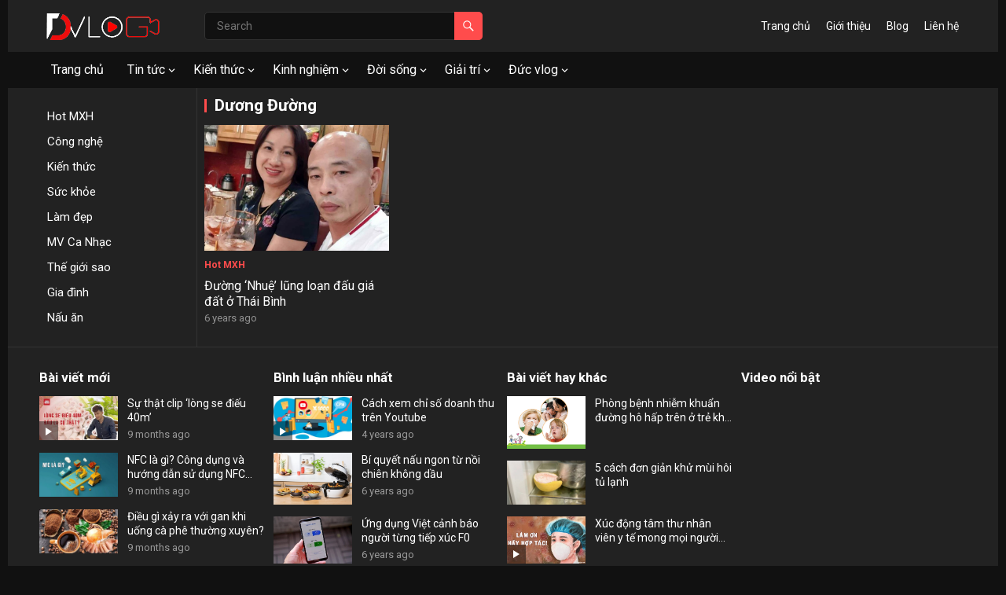

--- FILE ---
content_type: text/html; charset=UTF-8
request_url: https://ducvlog.com/tag/duong-duong/
body_size: 13844
content:
<!DOCTYPE html>
<html lang="en-US">
<head>
<meta charset="UTF-8">
<meta name="viewport" content="width=device-width, initial-scale=1">
<meta http-equiv="X-UA-Compatible" content="IE=edge">
<meta name="HandheldFriendly" content="true">
<link rel="profile" href="http://gmpg.org/xfn/11">
<link rel="preconnect" href="https://fonts.googleapis.com">
<link rel="preconnect" href="https://fonts.gstatic.com" crossorigin>
<title>Dương Đường &#8211; Đức vlog &#8211; Nơi chia sẻ kiến thức</title>
<meta name='robots' content='max-image-preview:large' />
<link rel='dns-prefetch' href='//fonts.googleapis.com' />
<link rel="alternate" type="application/rss+xml" title="Đức vlog - Nơi chia sẻ kiến thức &raquo; Feed" href="https://ducvlog.com/feed/" />
<link rel="alternate" type="application/rss+xml" title="Đức vlog - Nơi chia sẻ kiến thức &raquo; Comments Feed" href="https://ducvlog.com/comments/feed/" />
<link rel="alternate" type="application/rss+xml" title="Đức vlog - Nơi chia sẻ kiến thức &raquo; Dương Đường Tag Feed" href="https://ducvlog.com/tag/duong-duong/feed/" />
<style id='wp-img-auto-sizes-contain-inline-css' type='text/css'>
img:is([sizes=auto i],[sizes^="auto," i]){contain-intrinsic-size:3000px 1500px}
/*# sourceURL=wp-img-auto-sizes-contain-inline-css */
</style>
<style id='wp-emoji-styles-inline-css' type='text/css'>

	img.wp-smiley, img.emoji {
		display: inline !important;
		border: none !important;
		box-shadow: none !important;
		height: 1em !important;
		width: 1em !important;
		margin: 0 0.07em !important;
		vertical-align: -0.1em !important;
		background: none !important;
		padding: 0 !important;
	}
/*# sourceURL=wp-emoji-styles-inline-css */
</style>
<style id='wp-block-library-inline-css' type='text/css'>
:root{--wp-block-synced-color:#7a00df;--wp-block-synced-color--rgb:122,0,223;--wp-bound-block-color:var(--wp-block-synced-color);--wp-editor-canvas-background:#ddd;--wp-admin-theme-color:#007cba;--wp-admin-theme-color--rgb:0,124,186;--wp-admin-theme-color-darker-10:#006ba1;--wp-admin-theme-color-darker-10--rgb:0,107,160.5;--wp-admin-theme-color-darker-20:#005a87;--wp-admin-theme-color-darker-20--rgb:0,90,135;--wp-admin-border-width-focus:2px}@media (min-resolution:192dpi){:root{--wp-admin-border-width-focus:1.5px}}.wp-element-button{cursor:pointer}:root .has-very-light-gray-background-color{background-color:#eee}:root .has-very-dark-gray-background-color{background-color:#313131}:root .has-very-light-gray-color{color:#eee}:root .has-very-dark-gray-color{color:#313131}:root .has-vivid-green-cyan-to-vivid-cyan-blue-gradient-background{background:linear-gradient(135deg,#00d084,#0693e3)}:root .has-purple-crush-gradient-background{background:linear-gradient(135deg,#34e2e4,#4721fb 50%,#ab1dfe)}:root .has-hazy-dawn-gradient-background{background:linear-gradient(135deg,#faaca8,#dad0ec)}:root .has-subdued-olive-gradient-background{background:linear-gradient(135deg,#fafae1,#67a671)}:root .has-atomic-cream-gradient-background{background:linear-gradient(135deg,#fdd79a,#004a59)}:root .has-nightshade-gradient-background{background:linear-gradient(135deg,#330968,#31cdcf)}:root .has-midnight-gradient-background{background:linear-gradient(135deg,#020381,#2874fc)}:root{--wp--preset--font-size--normal:16px;--wp--preset--font-size--huge:42px}.has-regular-font-size{font-size:1em}.has-larger-font-size{font-size:2.625em}.has-normal-font-size{font-size:var(--wp--preset--font-size--normal)}.has-huge-font-size{font-size:var(--wp--preset--font-size--huge)}.has-text-align-center{text-align:center}.has-text-align-left{text-align:left}.has-text-align-right{text-align:right}.has-fit-text{white-space:nowrap!important}#end-resizable-editor-section{display:none}.aligncenter{clear:both}.items-justified-left{justify-content:flex-start}.items-justified-center{justify-content:center}.items-justified-right{justify-content:flex-end}.items-justified-space-between{justify-content:space-between}.screen-reader-text{border:0;clip-path:inset(50%);height:1px;margin:-1px;overflow:hidden;padding:0;position:absolute;width:1px;word-wrap:normal!important}.screen-reader-text:focus{background-color:#ddd;clip-path:none;color:#444;display:block;font-size:1em;height:auto;left:5px;line-height:normal;padding:15px 23px 14px;text-decoration:none;top:5px;width:auto;z-index:100000}html :where(.has-border-color){border-style:solid}html :where([style*=border-top-color]){border-top-style:solid}html :where([style*=border-right-color]){border-right-style:solid}html :where([style*=border-bottom-color]){border-bottom-style:solid}html :where([style*=border-left-color]){border-left-style:solid}html :where([style*=border-width]){border-style:solid}html :where([style*=border-top-width]){border-top-style:solid}html :where([style*=border-right-width]){border-right-style:solid}html :where([style*=border-bottom-width]){border-bottom-style:solid}html :where([style*=border-left-width]){border-left-style:solid}html :where(img[class*=wp-image-]){height:auto;max-width:100%}:where(figure){margin:0 0 1em}html :where(.is-position-sticky){--wp-admin--admin-bar--position-offset:var(--wp-admin--admin-bar--height,0px)}@media screen and (max-width:600px){html :where(.is-position-sticky){--wp-admin--admin-bar--position-offset:0px}}

/*# sourceURL=wp-block-library-inline-css */
</style><style id='wp-block-image-inline-css' type='text/css'>
.wp-block-image>a,.wp-block-image>figure>a{display:inline-block}.wp-block-image img{box-sizing:border-box;height:auto;max-width:100%;vertical-align:bottom}@media not (prefers-reduced-motion){.wp-block-image img.hide{visibility:hidden}.wp-block-image img.show{animation:show-content-image .4s}}.wp-block-image[style*=border-radius] img,.wp-block-image[style*=border-radius]>a{border-radius:inherit}.wp-block-image.has-custom-border img{box-sizing:border-box}.wp-block-image.aligncenter{text-align:center}.wp-block-image.alignfull>a,.wp-block-image.alignwide>a{width:100%}.wp-block-image.alignfull img,.wp-block-image.alignwide img{height:auto;width:100%}.wp-block-image .aligncenter,.wp-block-image .alignleft,.wp-block-image .alignright,.wp-block-image.aligncenter,.wp-block-image.alignleft,.wp-block-image.alignright{display:table}.wp-block-image .aligncenter>figcaption,.wp-block-image .alignleft>figcaption,.wp-block-image .alignright>figcaption,.wp-block-image.aligncenter>figcaption,.wp-block-image.alignleft>figcaption,.wp-block-image.alignright>figcaption{caption-side:bottom;display:table-caption}.wp-block-image .alignleft{float:left;margin:.5em 1em .5em 0}.wp-block-image .alignright{float:right;margin:.5em 0 .5em 1em}.wp-block-image .aligncenter{margin-left:auto;margin-right:auto}.wp-block-image :where(figcaption){margin-bottom:1em;margin-top:.5em}.wp-block-image.is-style-circle-mask img{border-radius:9999px}@supports ((-webkit-mask-image:none) or (mask-image:none)) or (-webkit-mask-image:none){.wp-block-image.is-style-circle-mask img{border-radius:0;-webkit-mask-image:url('data:image/svg+xml;utf8,<svg viewBox="0 0 100 100" xmlns="http://www.w3.org/2000/svg"><circle cx="50" cy="50" r="50"/></svg>');mask-image:url('data:image/svg+xml;utf8,<svg viewBox="0 0 100 100" xmlns="http://www.w3.org/2000/svg"><circle cx="50" cy="50" r="50"/></svg>');mask-mode:alpha;-webkit-mask-position:center;mask-position:center;-webkit-mask-repeat:no-repeat;mask-repeat:no-repeat;-webkit-mask-size:contain;mask-size:contain}}:root :where(.wp-block-image.is-style-rounded img,.wp-block-image .is-style-rounded img){border-radius:9999px}.wp-block-image figure{margin:0}.wp-lightbox-container{display:flex;flex-direction:column;position:relative}.wp-lightbox-container img{cursor:zoom-in}.wp-lightbox-container img:hover+button{opacity:1}.wp-lightbox-container button{align-items:center;backdrop-filter:blur(16px) saturate(180%);background-color:#5a5a5a40;border:none;border-radius:4px;cursor:zoom-in;display:flex;height:20px;justify-content:center;opacity:0;padding:0;position:absolute;right:16px;text-align:center;top:16px;width:20px;z-index:100}@media not (prefers-reduced-motion){.wp-lightbox-container button{transition:opacity .2s ease}}.wp-lightbox-container button:focus-visible{outline:3px auto #5a5a5a40;outline:3px auto -webkit-focus-ring-color;outline-offset:3px}.wp-lightbox-container button:hover{cursor:pointer;opacity:1}.wp-lightbox-container button:focus{opacity:1}.wp-lightbox-container button:focus,.wp-lightbox-container button:hover,.wp-lightbox-container button:not(:hover):not(:active):not(.has-background){background-color:#5a5a5a40;border:none}.wp-lightbox-overlay{box-sizing:border-box;cursor:zoom-out;height:100vh;left:0;overflow:hidden;position:fixed;top:0;visibility:hidden;width:100%;z-index:100000}.wp-lightbox-overlay .close-button{align-items:center;cursor:pointer;display:flex;justify-content:center;min-height:40px;min-width:40px;padding:0;position:absolute;right:calc(env(safe-area-inset-right) + 16px);top:calc(env(safe-area-inset-top) + 16px);z-index:5000000}.wp-lightbox-overlay .close-button:focus,.wp-lightbox-overlay .close-button:hover,.wp-lightbox-overlay .close-button:not(:hover):not(:active):not(.has-background){background:none;border:none}.wp-lightbox-overlay .lightbox-image-container{height:var(--wp--lightbox-container-height);left:50%;overflow:hidden;position:absolute;top:50%;transform:translate(-50%,-50%);transform-origin:top left;width:var(--wp--lightbox-container-width);z-index:9999999999}.wp-lightbox-overlay .wp-block-image{align-items:center;box-sizing:border-box;display:flex;height:100%;justify-content:center;margin:0;position:relative;transform-origin:0 0;width:100%;z-index:3000000}.wp-lightbox-overlay .wp-block-image img{height:var(--wp--lightbox-image-height);min-height:var(--wp--lightbox-image-height);min-width:var(--wp--lightbox-image-width);width:var(--wp--lightbox-image-width)}.wp-lightbox-overlay .wp-block-image figcaption{display:none}.wp-lightbox-overlay button{background:none;border:none}.wp-lightbox-overlay .scrim{background-color:#fff;height:100%;opacity:.9;position:absolute;width:100%;z-index:2000000}.wp-lightbox-overlay.active{visibility:visible}@media not (prefers-reduced-motion){.wp-lightbox-overlay.active{animation:turn-on-visibility .25s both}.wp-lightbox-overlay.active img{animation:turn-on-visibility .35s both}.wp-lightbox-overlay.show-closing-animation:not(.active){animation:turn-off-visibility .35s both}.wp-lightbox-overlay.show-closing-animation:not(.active) img{animation:turn-off-visibility .25s both}.wp-lightbox-overlay.zoom.active{animation:none;opacity:1;visibility:visible}.wp-lightbox-overlay.zoom.active .lightbox-image-container{animation:lightbox-zoom-in .4s}.wp-lightbox-overlay.zoom.active .lightbox-image-container img{animation:none}.wp-lightbox-overlay.zoom.active .scrim{animation:turn-on-visibility .4s forwards}.wp-lightbox-overlay.zoom.show-closing-animation:not(.active){animation:none}.wp-lightbox-overlay.zoom.show-closing-animation:not(.active) .lightbox-image-container{animation:lightbox-zoom-out .4s}.wp-lightbox-overlay.zoom.show-closing-animation:not(.active) .lightbox-image-container img{animation:none}.wp-lightbox-overlay.zoom.show-closing-animation:not(.active) .scrim{animation:turn-off-visibility .4s forwards}}@keyframes show-content-image{0%{visibility:hidden}99%{visibility:hidden}to{visibility:visible}}@keyframes turn-on-visibility{0%{opacity:0}to{opacity:1}}@keyframes turn-off-visibility{0%{opacity:1;visibility:visible}99%{opacity:0;visibility:visible}to{opacity:0;visibility:hidden}}@keyframes lightbox-zoom-in{0%{transform:translate(calc((-100vw + var(--wp--lightbox-scrollbar-width))/2 + var(--wp--lightbox-initial-left-position)),calc(-50vh + var(--wp--lightbox-initial-top-position))) scale(var(--wp--lightbox-scale))}to{transform:translate(-50%,-50%) scale(1)}}@keyframes lightbox-zoom-out{0%{transform:translate(-50%,-50%) scale(1);visibility:visible}99%{visibility:visible}to{transform:translate(calc((-100vw + var(--wp--lightbox-scrollbar-width))/2 + var(--wp--lightbox-initial-left-position)),calc(-50vh + var(--wp--lightbox-initial-top-position))) scale(var(--wp--lightbox-scale));visibility:hidden}}
/*# sourceURL=https://ducvlog.com/wp-includes/blocks/image/style.min.css */
</style>
<style id='wp-block-image-theme-inline-css' type='text/css'>
:root :where(.wp-block-image figcaption){color:#555;font-size:13px;text-align:center}.is-dark-theme :root :where(.wp-block-image figcaption){color:#ffffffa6}.wp-block-image{margin:0 0 1em}
/*# sourceURL=https://ducvlog.com/wp-includes/blocks/image/theme.min.css */
</style>
<style id='global-styles-inline-css' type='text/css'>
:root{--wp--preset--aspect-ratio--square: 1;--wp--preset--aspect-ratio--4-3: 4/3;--wp--preset--aspect-ratio--3-4: 3/4;--wp--preset--aspect-ratio--3-2: 3/2;--wp--preset--aspect-ratio--2-3: 2/3;--wp--preset--aspect-ratio--16-9: 16/9;--wp--preset--aspect-ratio--9-16: 9/16;--wp--preset--color--black: #000000;--wp--preset--color--cyan-bluish-gray: #abb8c3;--wp--preset--color--white: #ffffff;--wp--preset--color--pale-pink: #f78da7;--wp--preset--color--vivid-red: #cf2e2e;--wp--preset--color--luminous-vivid-orange: #ff6900;--wp--preset--color--luminous-vivid-amber: #fcb900;--wp--preset--color--light-green-cyan: #7bdcb5;--wp--preset--color--vivid-green-cyan: #00d084;--wp--preset--color--pale-cyan-blue: #8ed1fc;--wp--preset--color--vivid-cyan-blue: #0693e3;--wp--preset--color--vivid-purple: #9b51e0;--wp--preset--gradient--vivid-cyan-blue-to-vivid-purple: linear-gradient(135deg,rgb(6,147,227) 0%,rgb(155,81,224) 100%);--wp--preset--gradient--light-green-cyan-to-vivid-green-cyan: linear-gradient(135deg,rgb(122,220,180) 0%,rgb(0,208,130) 100%);--wp--preset--gradient--luminous-vivid-amber-to-luminous-vivid-orange: linear-gradient(135deg,rgb(252,185,0) 0%,rgb(255,105,0) 100%);--wp--preset--gradient--luminous-vivid-orange-to-vivid-red: linear-gradient(135deg,rgb(255,105,0) 0%,rgb(207,46,46) 100%);--wp--preset--gradient--very-light-gray-to-cyan-bluish-gray: linear-gradient(135deg,rgb(238,238,238) 0%,rgb(169,184,195) 100%);--wp--preset--gradient--cool-to-warm-spectrum: linear-gradient(135deg,rgb(74,234,220) 0%,rgb(151,120,209) 20%,rgb(207,42,186) 40%,rgb(238,44,130) 60%,rgb(251,105,98) 80%,rgb(254,248,76) 100%);--wp--preset--gradient--blush-light-purple: linear-gradient(135deg,rgb(255,206,236) 0%,rgb(152,150,240) 100%);--wp--preset--gradient--blush-bordeaux: linear-gradient(135deg,rgb(254,205,165) 0%,rgb(254,45,45) 50%,rgb(107,0,62) 100%);--wp--preset--gradient--luminous-dusk: linear-gradient(135deg,rgb(255,203,112) 0%,rgb(199,81,192) 50%,rgb(65,88,208) 100%);--wp--preset--gradient--pale-ocean: linear-gradient(135deg,rgb(255,245,203) 0%,rgb(182,227,212) 50%,rgb(51,167,181) 100%);--wp--preset--gradient--electric-grass: linear-gradient(135deg,rgb(202,248,128) 0%,rgb(113,206,126) 100%);--wp--preset--gradient--midnight: linear-gradient(135deg,rgb(2,3,129) 0%,rgb(40,116,252) 100%);--wp--preset--font-size--small: 13px;--wp--preset--font-size--medium: 20px;--wp--preset--font-size--large: 36px;--wp--preset--font-size--x-large: 42px;--wp--preset--spacing--20: 0.44rem;--wp--preset--spacing--30: 0.67rem;--wp--preset--spacing--40: 1rem;--wp--preset--spacing--50: 1.5rem;--wp--preset--spacing--60: 2.25rem;--wp--preset--spacing--70: 3.38rem;--wp--preset--spacing--80: 5.06rem;--wp--preset--shadow--natural: 6px 6px 9px rgba(0, 0, 0, 0.2);--wp--preset--shadow--deep: 12px 12px 50px rgba(0, 0, 0, 0.4);--wp--preset--shadow--sharp: 6px 6px 0px rgba(0, 0, 0, 0.2);--wp--preset--shadow--outlined: 6px 6px 0px -3px rgb(255, 255, 255), 6px 6px rgb(0, 0, 0);--wp--preset--shadow--crisp: 6px 6px 0px rgb(0, 0, 0);}:where(.is-layout-flex){gap: 0.5em;}:where(.is-layout-grid){gap: 0.5em;}body .is-layout-flex{display: flex;}.is-layout-flex{flex-wrap: wrap;align-items: center;}.is-layout-flex > :is(*, div){margin: 0;}body .is-layout-grid{display: grid;}.is-layout-grid > :is(*, div){margin: 0;}:where(.wp-block-columns.is-layout-flex){gap: 2em;}:where(.wp-block-columns.is-layout-grid){gap: 2em;}:where(.wp-block-post-template.is-layout-flex){gap: 1.25em;}:where(.wp-block-post-template.is-layout-grid){gap: 1.25em;}.has-black-color{color: var(--wp--preset--color--black) !important;}.has-cyan-bluish-gray-color{color: var(--wp--preset--color--cyan-bluish-gray) !important;}.has-white-color{color: var(--wp--preset--color--white) !important;}.has-pale-pink-color{color: var(--wp--preset--color--pale-pink) !important;}.has-vivid-red-color{color: var(--wp--preset--color--vivid-red) !important;}.has-luminous-vivid-orange-color{color: var(--wp--preset--color--luminous-vivid-orange) !important;}.has-luminous-vivid-amber-color{color: var(--wp--preset--color--luminous-vivid-amber) !important;}.has-light-green-cyan-color{color: var(--wp--preset--color--light-green-cyan) !important;}.has-vivid-green-cyan-color{color: var(--wp--preset--color--vivid-green-cyan) !important;}.has-pale-cyan-blue-color{color: var(--wp--preset--color--pale-cyan-blue) !important;}.has-vivid-cyan-blue-color{color: var(--wp--preset--color--vivid-cyan-blue) !important;}.has-vivid-purple-color{color: var(--wp--preset--color--vivid-purple) !important;}.has-black-background-color{background-color: var(--wp--preset--color--black) !important;}.has-cyan-bluish-gray-background-color{background-color: var(--wp--preset--color--cyan-bluish-gray) !important;}.has-white-background-color{background-color: var(--wp--preset--color--white) !important;}.has-pale-pink-background-color{background-color: var(--wp--preset--color--pale-pink) !important;}.has-vivid-red-background-color{background-color: var(--wp--preset--color--vivid-red) !important;}.has-luminous-vivid-orange-background-color{background-color: var(--wp--preset--color--luminous-vivid-orange) !important;}.has-luminous-vivid-amber-background-color{background-color: var(--wp--preset--color--luminous-vivid-amber) !important;}.has-light-green-cyan-background-color{background-color: var(--wp--preset--color--light-green-cyan) !important;}.has-vivid-green-cyan-background-color{background-color: var(--wp--preset--color--vivid-green-cyan) !important;}.has-pale-cyan-blue-background-color{background-color: var(--wp--preset--color--pale-cyan-blue) !important;}.has-vivid-cyan-blue-background-color{background-color: var(--wp--preset--color--vivid-cyan-blue) !important;}.has-vivid-purple-background-color{background-color: var(--wp--preset--color--vivid-purple) !important;}.has-black-border-color{border-color: var(--wp--preset--color--black) !important;}.has-cyan-bluish-gray-border-color{border-color: var(--wp--preset--color--cyan-bluish-gray) !important;}.has-white-border-color{border-color: var(--wp--preset--color--white) !important;}.has-pale-pink-border-color{border-color: var(--wp--preset--color--pale-pink) !important;}.has-vivid-red-border-color{border-color: var(--wp--preset--color--vivid-red) !important;}.has-luminous-vivid-orange-border-color{border-color: var(--wp--preset--color--luminous-vivid-orange) !important;}.has-luminous-vivid-amber-border-color{border-color: var(--wp--preset--color--luminous-vivid-amber) !important;}.has-light-green-cyan-border-color{border-color: var(--wp--preset--color--light-green-cyan) !important;}.has-vivid-green-cyan-border-color{border-color: var(--wp--preset--color--vivid-green-cyan) !important;}.has-pale-cyan-blue-border-color{border-color: var(--wp--preset--color--pale-cyan-blue) !important;}.has-vivid-cyan-blue-border-color{border-color: var(--wp--preset--color--vivid-cyan-blue) !important;}.has-vivid-purple-border-color{border-color: var(--wp--preset--color--vivid-purple) !important;}.has-vivid-cyan-blue-to-vivid-purple-gradient-background{background: var(--wp--preset--gradient--vivid-cyan-blue-to-vivid-purple) !important;}.has-light-green-cyan-to-vivid-green-cyan-gradient-background{background: var(--wp--preset--gradient--light-green-cyan-to-vivid-green-cyan) !important;}.has-luminous-vivid-amber-to-luminous-vivid-orange-gradient-background{background: var(--wp--preset--gradient--luminous-vivid-amber-to-luminous-vivid-orange) !important;}.has-luminous-vivid-orange-to-vivid-red-gradient-background{background: var(--wp--preset--gradient--luminous-vivid-orange-to-vivid-red) !important;}.has-very-light-gray-to-cyan-bluish-gray-gradient-background{background: var(--wp--preset--gradient--very-light-gray-to-cyan-bluish-gray) !important;}.has-cool-to-warm-spectrum-gradient-background{background: var(--wp--preset--gradient--cool-to-warm-spectrum) !important;}.has-blush-light-purple-gradient-background{background: var(--wp--preset--gradient--blush-light-purple) !important;}.has-blush-bordeaux-gradient-background{background: var(--wp--preset--gradient--blush-bordeaux) !important;}.has-luminous-dusk-gradient-background{background: var(--wp--preset--gradient--luminous-dusk) !important;}.has-pale-ocean-gradient-background{background: var(--wp--preset--gradient--pale-ocean) !important;}.has-electric-grass-gradient-background{background: var(--wp--preset--gradient--electric-grass) !important;}.has-midnight-gradient-background{background: var(--wp--preset--gradient--midnight) !important;}.has-small-font-size{font-size: var(--wp--preset--font-size--small) !important;}.has-medium-font-size{font-size: var(--wp--preset--font-size--medium) !important;}.has-large-font-size{font-size: var(--wp--preset--font-size--large) !important;}.has-x-large-font-size{font-size: var(--wp--preset--font-size--x-large) !important;}
/*# sourceURL=global-styles-inline-css */
</style>

<style id='classic-theme-styles-inline-css' type='text/css'>
/*! This file is auto-generated */
.wp-block-button__link{color:#fff;background-color:#32373c;border-radius:9999px;box-shadow:none;text-decoration:none;padding:calc(.667em + 2px) calc(1.333em + 2px);font-size:1.125em}.wp-block-file__button{background:#32373c;color:#fff;text-decoration:none}
/*# sourceURL=/wp-includes/css/classic-themes.min.css */
</style>
<link rel='stylesheet' id='videolife-googlefonts-css' href='https://fonts.googleapis.com/css2?family=Roboto:wght@400;700&#038;display=swap' type='text/css' media='all' />
<link rel='stylesheet' id='videolife-style-css' href='https://ducvlog.com/wp-content/themes/videolife/style.css?ver=20220105' type='text/css' media='all' />
<link rel='stylesheet' id='videolife-dark-style-css' href='https://ducvlog.com/wp-content/themes/videolife/dark.css?ver=20220105' type='text/css' media='all' />
<link rel='stylesheet' id='videolife-responsive-style-css' href='https://ducvlog.com/wp-content/themes/videolife/responsive.css?ver=20220105' type='text/css' media='all' />
<link rel='stylesheet' id='font-awesome-style-css' href='https://ducvlog.com/wp-content/themes/videolife/assets/css/font-awesome.css?ver=20220105' type='text/css' media='all' />
<link rel='stylesheet' id='genericons-style-css' href='https://ducvlog.com/wp-content/themes/videolife/genericons/genericons.css?ver=6.9' type='text/css' media='all' />
<script type="text/javascript" src="https://ducvlog.com/wp-includes/js/jquery/jquery.min.js?ver=3.7.1" id="jquery-core-js"></script>
<script type="text/javascript" src="https://ducvlog.com/wp-includes/js/jquery/jquery-migrate.min.js?ver=3.4.1" id="jquery-migrate-js"></script>
<link rel="https://api.w.org/" href="https://ducvlog.com/wp-json/" /><link rel="alternate" title="JSON" type="application/json" href="https://ducvlog.com/wp-json/wp/v2/tags/42" /><link rel="EditURI" type="application/rsd+xml" title="RSD" href="https://ducvlog.com/xmlrpc.php?rsd" />
<meta name="generator" content="WordPress 6.9" />
<link rel="icon" href="https://ducvlog.com/wp-content/uploads/2020/04/cropped-logo-ducvlog-32x32.png" sizes="32x32" />
<link rel="icon" href="https://ducvlog.com/wp-content/uploads/2020/04/cropped-logo-ducvlog-192x192.png" sizes="192x192" />
<link rel="apple-touch-icon" href="https://ducvlog.com/wp-content/uploads/2020/04/cropped-logo-ducvlog-180x180.png" />
<meta name="msapplication-TileImage" content="https://ducvlog.com/wp-content/uploads/2020/04/cropped-logo-ducvlog-270x270.png" />
<link rel='stylesheet' id='mediaelement-css' href='https://ducvlog.com/wp-includes/js/mediaelement/mediaelementplayer-legacy.min.css?ver=4.2.17' type='text/css' media='all' />
<link rel='stylesheet' id='wp-mediaelement-css' href='https://ducvlog.com/wp-includes/js/mediaelement/wp-mediaelement.min.css?ver=6.9' type='text/css' media='all' />
</head>

<body class="archive tag tag-duong-duong tag-42 wp-custom-logo wp-embed-responsive wp-theme-videolife group-blog hfeed">


<div id="page" class="site">

	<a class="skip-link screen-reader-text" href="#content">Skip to content</a>

	<header id="masthead" class="site-header clear">

		<div class="site-start clear">

			
			<div class="container">

			<div class="site-branding">

				
					<div id="logo">
						<a href="https://ducvlog.com/" class="custom-logo-link" rel="home"><img width="300" height="90" src="https://ducvlog.com/wp-content/uploads/2022/04/cropped-logo-ducvlog-white.png" class="custom-logo" alt="Đức vlog &#8211; Nơi chia sẻ kiến thức" decoding="async" /></a>					</div><!-- #logo -->

				
				
			</div><!-- .site-branding -->	

			<div class="header-search ">
				<form id="searchform" method="get" action="https://ducvlog.com/">
					<input type="search" name="s" class="search-input" placeholder="Search" autocomplete="off">
					<button type="submit" class="search-submit"><span class="genericon genericon-search"></span></button>		
				</form>
			</div><!-- .header-search -->

			<div class="top-menu"><div class="menu-chinh-2-container"><ul id="top-menu" class="sf-menu"><li id="menu-item-19" class="menu-item menu-item-type-custom menu-item-object-custom menu-item-home menu-item-19"><a href="http://ducvlog.com/">Trang chủ</a></li>
<li id="menu-item-20" class="menu-item menu-item-type-post_type menu-item-object-page menu-item-20"><a href="https://ducvlog.com/gioi-thieu/">Giới thiệu</a></li>
<li id="menu-item-21" class="menu-item menu-item-type-post_type menu-item-object-page menu-item-21"><a href="https://ducvlog.com/blog/">Blog</a></li>
<li id="menu-item-22" class="menu-item menu-item-type-post_type menu-item-object-page menu-item-22"><a href="https://ducvlog.com/lien-he/">Liên hệ</a></li>
</ul></div></div>
			<div class="header-toggles">
				<button class="toggle nav-toggle mobile-nav-toggle" data-toggle-target=".menu-modal"  data-toggle-body-class="showing-menu-modal" aria-expanded="false" data-set-focus=".close-nav-toggle">
					<span class="toggle-inner">
						<span class="toggle-icon">
							<svg class="svg-icon" aria-hidden="true" role="img" focusable="false" xmlns="http://www.w3.org/2000/svg" width="26" height="7" viewBox="0 0 26 7"><path fill-rule="evenodd" d="M332.5,45 C330.567003,45 329,43.4329966 329,41.5 C329,39.5670034 330.567003,38 332.5,38 C334.432997,38 336,39.5670034 336,41.5 C336,43.4329966 334.432997,45 332.5,45 Z M342,45 C340.067003,45 338.5,43.4329966 338.5,41.5 C338.5,39.5670034 340.067003,38 342,38 C343.932997,38 345.5,39.5670034 345.5,41.5 C345.5,43.4329966 343.932997,45 342,45 Z M351.5,45 C349.567003,45 348,43.4329966 348,41.5 C348,39.5670034 349.567003,38 351.5,38 C353.432997,38 355,39.5670034 355,41.5 C355,43.4329966 353.432997,45 351.5,45 Z" transform="translate(-329 -38)" /></svg>						</span>
						<span class="toggle-text">Menu</span>
					</span>
				</button><!-- .nav-toggle -->
			</div><!-- .header-toggles -->	

			</div><!-- .container -->

		</div><!-- .site-start -->			

		<nav id="primary-nav" class="primary-navigation">
			<div class="container">
				<div class="menu-chinh-container"><ul id="primary-menu" class="sf-menu"><li id="menu-item-15" class="menu-item menu-item-type-custom menu-item-object-custom menu-item-home menu-item-15"><a href="http://ducvlog.com/">Trang chủ</a></li>
<li id="menu-item-32" class="menu-item menu-item-type-taxonomy menu-item-object-category menu-item-has-children menu-item-32"><a href="https://ducvlog.com/category/tin-tuc/">Tin tức</a>
<ul class="sub-menu">
	<li id="menu-item-34" class="menu-item menu-item-type-taxonomy menu-item-object-category menu-item-34"><a href="https://ducvlog.com/category/hot-mxh/">Nổi bật</a></li>
	<li id="menu-item-33" class="menu-item menu-item-type-taxonomy menu-item-object-category menu-item-33"><a href="https://ducvlog.com/category/cong-nghe/">Công nghệ</a></li>
</ul>
</li>
<li id="menu-item-36" class="menu-item menu-item-type-taxonomy menu-item-object-category menu-item-has-children menu-item-36"><a href="https://ducvlog.com/category/kien-thuc/">Kiến thức</a>
<ul class="sub-menu">
	<li id="menu-item-546" class="menu-item menu-item-type-taxonomy menu-item-object-category menu-item-546"><a href="https://ducvlog.com/category/van-phong/">Văn phòng</a></li>
	<li id="menu-item-547" class="menu-item menu-item-type-taxonomy menu-item-object-category menu-item-547"><a href="https://ducvlog.com/category/youtube/">Youtube</a></li>
	<li id="menu-item-412" class="menu-item menu-item-type-taxonomy menu-item-object-category menu-item-412"><a href="https://ducvlog.com/category/kien-thuc/">Facebook</a></li>
	<li id="menu-item-545" class="menu-item menu-item-type-taxonomy menu-item-object-category menu-item-545"><a href="https://ducvlog.com/category/chung-khoan/">Chứng Khoán</a></li>
</ul>
</li>
<li id="menu-item-37" class="menu-item menu-item-type-taxonomy menu-item-object-category menu-item-has-children menu-item-37"><a href="https://ducvlog.com/category/kinh-nghiem/">Kinh nghiệm</a>
<ul class="sub-menu">
	<li id="menu-item-35" class="menu-item menu-item-type-taxonomy menu-item-object-category menu-item-35"><a href="https://ducvlog.com/category/du-lich/">Du lịch</a></li>
	<li id="menu-item-38" class="menu-item menu-item-type-taxonomy menu-item-object-category menu-item-38"><a href="https://ducvlog.com/category/lam-dep/">Làm đẹp</a></li>
	<li id="menu-item-39" class="menu-item menu-item-type-taxonomy menu-item-object-category menu-item-39"><a href="https://ducvlog.com/category/nau-an/">Nấu ăn</a></li>
</ul>
</li>
<li id="menu-item-40" class="menu-item menu-item-type-taxonomy menu-item-object-category menu-item-has-children menu-item-40"><a href="https://ducvlog.com/category/doi-song/">Đời sống</a>
<ul class="sub-menu">
	<li id="menu-item-42" class="menu-item menu-item-type-taxonomy menu-item-object-category menu-item-42"><a href="https://ducvlog.com/category/suc-khoe/">Sức khỏe</a></li>
	<li id="menu-item-43" class="menu-item menu-item-type-taxonomy menu-item-object-category menu-item-43"><a href="https://ducvlog.com/category/thoi-trang/">Thời trang</a></li>
	<li id="menu-item-44" class="menu-item menu-item-type-taxonomy menu-item-object-category menu-item-44"><a href="https://ducvlog.com/category/tieu-dung/">Tiêu dùng</a></li>
	<li id="menu-item-41" class="menu-item menu-item-type-taxonomy menu-item-object-category menu-item-41"><a href="https://ducvlog.com/category/gia-dinh/">Gia đình</a></li>
	<li id="menu-item-415" class="menu-item menu-item-type-taxonomy menu-item-object-category menu-item-415"><a href="https://ducvlog.com/category/nau-an/">Ăn và Chơi</a></li>
</ul>
</li>
<li id="menu-item-414" class="menu-item menu-item-type-taxonomy menu-item-object-category menu-item-has-children menu-item-414"><a href="https://ducvlog.com/category/giai-tri/">Giải trí</a>
<ul class="sub-menu">
	<li id="menu-item-417" class="menu-item menu-item-type-taxonomy menu-item-object-category menu-item-417"><a href="https://ducvlog.com/category/video-funny/">Video Ngắn</a></li>
	<li id="menu-item-416" class="menu-item menu-item-type-taxonomy menu-item-object-category menu-item-416"><a href="https://ducvlog.com/category/the-gioi-sao/">Thế giới sao</a></li>
	<li id="menu-item-419" class="menu-item menu-item-type-taxonomy menu-item-object-category menu-item-419"><a href="https://ducvlog.com/category/mv-nhac/">MV Ca Nhạc</a></li>
</ul>
</li>
<li id="menu-item-112" class="menu-item menu-item-type-taxonomy menu-item-object-category menu-item-has-children menu-item-112"><a href="https://ducvlog.com/category/duc-vlog/">Đức vlog</a>
<ul class="sub-menu">
	<li id="menu-item-187" class="menu-item menu-item-type-taxonomy menu-item-object-category menu-item-187"><a href="https://ducvlog.com/category/duc-vlog/tim-hieu-hoa-lan/">Tìm hiểu Hoa Lan</a></li>
</ul>
</li>
</ul></div>			</div><!-- .container -->
		</nav><!-- #primary-nav -->		

	</header><!-- #masthead -->

	<div class="menu-modal cover-modal header-footer-group" data-modal-target-string=".menu-modal">

		<div class="menu-modal-inner modal-inner">

			<div class="menu-wrapper section-inner">

				<div class="menu-top">

					<button class="toggle close-nav-toggle fill-children-current-color" data-toggle-target=".menu-modal" data-toggle-body-class="showing-menu-modal" aria-expanded="false" data-set-focus=".menu-modal">
						<span class="toggle-text">Close Menu</span>
						<svg class="svg-icon" aria-hidden="true" role="img" focusable="false" xmlns="http://www.w3.org/2000/svg" width="16" height="16" viewBox="0 0 16 16"><polygon fill="" fill-rule="evenodd" points="6.852 7.649 .399 1.195 1.445 .149 7.899 6.602 14.352 .149 15.399 1.195 8.945 7.649 15.399 14.102 14.352 15.149 7.899 8.695 1.445 15.149 .399 14.102" /></svg>					</button><!-- .nav-toggle -->

					
					<nav class="mobile-menu" aria-label="Mobile" role="navigation">

						<ul class="modal-menu reset-list-style">

						<li id="menu-item-433" class="menu-item menu-item-type-taxonomy menu-item-object-category menu-item-433"><div class="ancestor-wrapper"><a href="https://ducvlog.com/category/hot-mxh/">Hot MXH</a></div><!-- .ancestor-wrapper --></li>
<li id="menu-item-437" class="menu-item menu-item-type-taxonomy menu-item-object-category menu-item-437"><div class="ancestor-wrapper"><a href="https://ducvlog.com/category/cong-nghe/">Công nghệ</a></div><!-- .ancestor-wrapper --></li>
<li id="menu-item-480" class="menu-item menu-item-type-taxonomy menu-item-object-category menu-item-480"><div class="ancestor-wrapper"><a href="https://ducvlog.com/category/kien-thuc/">Kiến thức</a></div><!-- .ancestor-wrapper --></li>
<li id="menu-item-436" class="menu-item menu-item-type-taxonomy menu-item-object-category menu-item-436"><div class="ancestor-wrapper"><a href="https://ducvlog.com/category/suc-khoe/">Sức khỏe</a></div><!-- .ancestor-wrapper --></li>
<li id="menu-item-440" class="menu-item menu-item-type-taxonomy menu-item-object-category menu-item-440"><div class="ancestor-wrapper"><a href="https://ducvlog.com/category/lam-dep/">Làm đẹp</a></div><!-- .ancestor-wrapper --></li>
<li id="menu-item-504" class="menu-item menu-item-type-taxonomy menu-item-object-category menu-item-504"><div class="ancestor-wrapper"><a href="https://ducvlog.com/category/mv-nhac/">MV Ca Nhạc</a></div><!-- .ancestor-wrapper --></li>
<li id="menu-item-478" class="menu-item menu-item-type-taxonomy menu-item-object-category menu-item-478"><div class="ancestor-wrapper"><a href="https://ducvlog.com/category/the-gioi-sao/">Thế giới sao</a></div><!-- .ancestor-wrapper --></li>
<li id="menu-item-439" class="menu-item menu-item-type-taxonomy menu-item-object-category menu-item-439"><div class="ancestor-wrapper"><a href="https://ducvlog.com/category/gia-dinh/">Gia đình</a></div><!-- .ancestor-wrapper --></li>
<li id="menu-item-479" class="menu-item menu-item-type-taxonomy menu-item-object-category menu-item-479"><div class="ancestor-wrapper"><a href="https://ducvlog.com/category/nau-an/">Nấu ăn</a></div><!-- .ancestor-wrapper --></li>

						</ul>

					</nav>

				</div><!-- .menu-top -->

			</div><!-- .menu-wrapper -->

		</div><!-- .menu-modal-inner -->

	</div><!-- .menu-modal -->		
		
	<div id="content" class="site-content has-home-widget container">

		<div class="clear">

	<div class="left-sidebar">

	<nav id="left-nav" class="left-navigation">

		<div class="menu-left-menu-container"><ul id="left-menu" class="sf-menu"><li class="menu-item menu-item-type-taxonomy menu-item-object-category menu-item-433"><a href="https://ducvlog.com/category/hot-mxh/">Hot MXH</a></li>
<li class="menu-item menu-item-type-taxonomy menu-item-object-category menu-item-437"><a href="https://ducvlog.com/category/cong-nghe/">Công nghệ</a></li>
<li class="menu-item menu-item-type-taxonomy menu-item-object-category menu-item-480"><a href="https://ducvlog.com/category/kien-thuc/">Kiến thức</a></li>
<li class="menu-item menu-item-type-taxonomy menu-item-object-category menu-item-436"><a href="https://ducvlog.com/category/suc-khoe/">Sức khỏe</a></li>
<li class="menu-item menu-item-type-taxonomy menu-item-object-category menu-item-440"><a href="https://ducvlog.com/category/lam-dep/">Làm đẹp</a></li>
<li class="menu-item menu-item-type-taxonomy menu-item-object-category menu-item-504"><a href="https://ducvlog.com/category/mv-nhac/">MV Ca Nhạc</a></li>
<li class="menu-item menu-item-type-taxonomy menu-item-object-category menu-item-478"><a href="https://ducvlog.com/category/the-gioi-sao/">Thế giới sao</a></li>
<li class="menu-item menu-item-type-taxonomy menu-item-object-category menu-item-439"><a href="https://ducvlog.com/category/gia-dinh/">Gia đình</a></li>
<li class="menu-item menu-item-type-taxonomy menu-item-object-category menu-item-479"><a href="https://ducvlog.com/category/nau-an/">Nấu ăn</a></li>
</ul></div>
	</nav><!-- #left-nav -->	

</div><!-- .left-nav -->
	<div class="content-wrap">

	<div id="primary" class="content-area full-width clear">
				
		<main id="main" class="site-main clear">

			<div class="breadcrumbs clear">		
				<h1>
					Dương Đường					
				</h1>	
							
			</div><!-- .breadcrumbs -->

			<div id="recent-content" class="content-loop">

				<div id="post-57" class="ht_grid_1_4 post-57 post type-post status-publish format-standard has-post-thumbnail hentry category-hot-mxh category-tin-tuc tag-cong-ty-duong-duong tag-duong-duong tag-dau-gia-dat tag-duong-nhue tag-duong-nhue-la-ai tag-giang-ho-duong-nhue tag-nguyen-thi-duong tag-nguyen-xuan-duong">	

			<a class="thumbnail-link" href="https://ducvlog.com/duong-nhue-lung-loan-dau-gia-dat-o-thai-binh/">
			<div class="thumbnail-wrap">
				<img width="397" height="270" src="https://ducvlog.com/wp-content/uploads/2020/04/duong-nhue.jpg" class="attachment-videolife_post_thumb size-videolife_post_thumb wp-post-image" alt="" decoding="async" fetchpriority="high" srcset="https://ducvlog.com/wp-content/uploads/2020/04/duong-nhue.jpg 680w, https://ducvlog.com/wp-content/uploads/2020/04/duong-nhue-300x204.jpg 300w, https://ducvlog.com/wp-content/uploads/2020/04/duong-nhue-678x462.jpg 678w" sizes="(max-width: 397px) 100vw, 397px" />			</div><!-- .thumbnail-wrap -->
					</a>
		

	<div class="entry-header">

					<div class="entry-category"><a href="https://ducvlog.com/category/hot-mxh/">Hot MXH</a> </div>
		
		<h2 class="entry-title"><a href="https://ducvlog.com/duong-nhue-lung-loan-dau-gia-dat-o-thai-binh/">Đường &#8216;Nhuệ&#8217; lũng loạn đấu giá đất ở Thái Bình</a></h2>

		<div class="entry-meta">
				

			<span class="entry-date">6 years ago</span>
		</div><!-- .entry-meta -->		
									
	</div><!-- .entry-header -->

</div><!-- #post-57 -->
			</div><!-- #recent-content -->

			
		</main><!-- .site-main -->

	</div><!-- #primary -->

	</div><!-- .content-wrap -->
	
	</div><!-- .clear -->

	
	</div><!-- #content .site-content -->
	
	<footer id="colophon" class="site-footer">

		
			<div class="footer-columns clear">
	
				<div class="container clear">

					<div class="footer-columns-wrap">

						<div id="videolife-recent-3" class="widget footer-column ht_grid_1_4 widget-videolife-recent widget-posts-thumbnail"><h3 class="widget-title">Bài viết mới</h3><ul><li class="clear"><a class="thumbnail-link" href="https://ducvlog.com/su-that-clip-long-se-dieu-40m/" rel="bookmark"><div class="thumbnail-wrap"><img width="480" height="270" src="https://ducvlog.com/wp-content/uploads/2025/05/Long-se-dieu-40m-480x270.jpg" class="attachment-videolife_post_thumb size-videolife_post_thumb wp-post-image" alt="" decoding="async" srcset="https://ducvlog.com/wp-content/uploads/2025/05/Long-se-dieu-40m-480x270.jpg 480w, https://ducvlog.com/wp-content/uploads/2025/05/Long-se-dieu-40m-300x169.jpg 300w, https://ducvlog.com/wp-content/uploads/2025/05/Long-se-dieu-40m-768x432.jpg 768w, https://ducvlog.com/wp-content/uploads/2025/05/Long-se-dieu-40m.jpg 800w" sizes="(max-width: 480px) 100vw, 480px" /><div class="icon-play"><i class="genericon genericon-play"></i></div></div></a><div class="entry-wrap"><a href="https://ducvlog.com/su-that-clip-long-se-dieu-40m/" rel="bookmark">Sự thật clip &#8216;lòng se điếu 40m&#8217;</a><div class="entry-meta">
								

						9 months ago</div></div></li><li class="clear"><a class="thumbnail-link" href="https://ducvlog.com/nfc-la-gi-cong-dung-va-huong-dan-su-dung-nfc-tren-dien-thoai/" rel="bookmark"><div class="thumbnail-wrap"><img width="480" height="270" src="https://ducvlog.com/wp-content/uploads/2025/05/NFC-480x270.jpg" class="attachment-videolife_post_thumb size-videolife_post_thumb wp-post-image" alt="" decoding="async" /></div></a><div class="entry-wrap"><a href="https://ducvlog.com/nfc-la-gi-cong-dung-va-huong-dan-su-dung-nfc-tren-dien-thoai/" rel="bookmark">NFC là gì? Công dụng và hướng dẫn sử dụng NFC trên điện thoại</a><div class="entry-meta">
								

						9 months ago</div></div></li><li class="clear"><a class="thumbnail-link" href="https://ducvlog.com/dieu-gi-xay-ra-voi-gan-khi-uong-ca-phe-thuong-xuyen/" rel="bookmark"><div class="thumbnail-wrap"><img width="480" height="270" src="https://ducvlog.com/wp-content/uploads/2025/05/Cafe-va-gan-thumb-480x270.jpg" class="attachment-videolife_post_thumb size-videolife_post_thumb wp-post-image" alt="" decoding="async" srcset="https://ducvlog.com/wp-content/uploads/2025/05/Cafe-va-gan-thumb-480x270.jpg 480w, https://ducvlog.com/wp-content/uploads/2025/05/Cafe-va-gan-thumb-300x169.jpg 300w, https://ducvlog.com/wp-content/uploads/2025/05/Cafe-va-gan-thumb.jpg 600w" sizes="(max-width: 480px) 100vw, 480px" /></div></a><div class="entry-wrap"><a href="https://ducvlog.com/dieu-gi-xay-ra-voi-gan-khi-uong-ca-phe-thuong-xuyen/" rel="bookmark">Điều gì xảy ra với gan khi uống cà phê thường xuyên?</a><div class="entry-meta">
								

						9 months ago</div></div></li></ul></div><div id="videolife-most-commented-4" class="widget footer-column ht_grid_1_4 widget-videolife-most-commented widget-posts-thumbnail"><h3 class="widget-title">Bình luận nhiều nhất</h3><ul><li class="clear"><a class="thumbnail-link" href="https://ducvlog.com/cach-xem-chi-so-doanh-thu-tren-youtube/" rel="bookmark"><div class="thumbnail-wrap"><img width="480" height="270" src="https://ducvlog.com/wp-content/uploads/2022/04/cpm-youtube-1024x538-1-480x270.webp" class="attachment-videolife_post_thumb size-videolife_post_thumb wp-post-image" alt="rpm-cpm-youtube" decoding="async" /><div class="icon-play"><i class="genericon genericon-play"></i></div></div></a><div class="entry-wrap"><a href="https://ducvlog.com/cach-xem-chi-so-doanh-thu-tren-youtube/" rel="bookmark">Cách xem chỉ số doanh thu trên Youtube</a><div class="entry-meta">
								

						4 years ago</div></div></li><li class="clear"><a class="thumbnail-link" href="https://ducvlog.com/bi-quyet-nau-ngon-tu-noi-chien-khong-dau/" rel="bookmark"><div class="thumbnail-wrap"><img width="409" height="270" src="https://ducvlog.com/wp-content/uploads/2020/04/noi-chien-khong-dau.jpg" class="attachment-videolife_post_thumb size-videolife_post_thumb wp-post-image" alt="" decoding="async" srcset="https://ducvlog.com/wp-content/uploads/2020/04/noi-chien-khong-dau.jpg 680w, https://ducvlog.com/wp-content/uploads/2020/04/noi-chien-khong-dau-300x198.jpg 300w" sizes="(max-width: 409px) 100vw, 409px" /></div></a><div class="entry-wrap"><a href="https://ducvlog.com/bi-quyet-nau-ngon-tu-noi-chien-khong-dau/" rel="bookmark">Bí quyết nấu ngon từ nồi chiên không dầu</a><div class="entry-meta">
								

						6 years ago</div></div></li><li class="clear"><a class="thumbnail-link" href="https://ducvlog.com/ung-dung-viet-canh-bao-nguoi-tung-tiep-xuc-f0/" rel="bookmark"><div class="thumbnail-wrap"><img width="451" height="270" src="https://ducvlog.com/wp-content/uploads/2020/04/ungdungf0.jpg" class="attachment-videolife_post_thumb size-videolife_post_thumb wp-post-image" alt="" decoding="async" srcset="https://ducvlog.com/wp-content/uploads/2020/04/ungdungf0.jpg 680w, https://ducvlog.com/wp-content/uploads/2020/04/ungdungf0-300x180.jpg 300w, https://ducvlog.com/wp-content/uploads/2020/04/ungdungf0-678x407.jpg 678w" sizes="(max-width: 451px) 100vw, 451px" /></div></a><div class="entry-wrap"><a href="https://ducvlog.com/ung-dung-viet-canh-bao-nguoi-tung-tiep-xuc-f0/" rel="bookmark">Ứng dụng Việt cảnh báo người từng tiếp xúc F0</a><div class="entry-meta">
								

						6 years ago</div></div></li></ul></div><div id="videolife-random-5" class="widget footer-column ht_grid_1_4 widget-videolife-random widget-posts-thumbnail"><h3 class="widget-title">Bài viết hay khác</h3><ul><li class="clear"><a class="thumbnail-link" href="https://ducvlog.com/phong-benh-nhiem-khuan-duong-ho-hap-tren-o-tre-khi-giao-mua/" rel="bookmark"><div class="thumbnail-wrap"><img width="406" height="270" src="https://ducvlog.com/wp-content/uploads/2020/12/viem-duong-ho-hap-tren.jpg" class="attachment-videolife_post_thumb size-videolife_post_thumb wp-post-image" alt="Viêm đường hô hấp trên" decoding="async" srcset="https://ducvlog.com/wp-content/uploads/2020/12/viem-duong-ho-hap-tren.jpg 700w, https://ducvlog.com/wp-content/uploads/2020/12/viem-duong-ho-hap-tren-300x200.jpg 300w" sizes="(max-width: 406px) 100vw, 406px" /></div></a><div class="entry-wrap"><a href="https://ducvlog.com/phong-benh-nhiem-khuan-duong-ho-hap-tren-o-tre-khi-giao-mua/" rel="bookmark">Phòng bệnh nhiễm khuẩn đường hô hấp trên ở trẻ khi giao mùa</a></div></li><li class="clear"><a class="thumbnail-link" href="https://ducvlog.com/5-cach-don-gian-khu-mui-hoi-tu-lanh/" rel="bookmark"><div class="thumbnail-wrap"><img width="480" height="270" src="https://ducvlog.com/wp-content/uploads/2024/07/vo-buoi-480x270.jpg" class="attachment-videolife_post_thumb size-videolife_post_thumb wp-post-image" alt="" decoding="async" srcset="https://ducvlog.com/wp-content/uploads/2024/07/vo-buoi-480x270.jpg 480w, https://ducvlog.com/wp-content/uploads/2024/07/vo-buoi-300x169.jpg 300w, https://ducvlog.com/wp-content/uploads/2024/07/vo-buoi.jpg 680w" sizes="(max-width: 480px) 100vw, 480px" /></div></a><div class="entry-wrap"><a href="https://ducvlog.com/5-cach-don-gian-khu-mui-hoi-tu-lanh/" rel="bookmark">5 cách đơn giản khử mùi hôi tủ lạnh</a></div></li><li class="clear"><a class="thumbnail-link" href="https://ducvlog.com/xuc-dong-tam-thu-nhan-vien-y-te-mong-moi-nguoi-hop-tac/" rel="bookmark"><div class="thumbnail-wrap"><img width="451" height="270" src="https://ducvlog.com/wp-content/uploads/2021/05/Ducvlogcom_lamonhayhoptac.jpg" class="attachment-videolife_post_thumb size-videolife_post_thumb wp-post-image" alt="" decoding="async" srcset="https://ducvlog.com/wp-content/uploads/2021/05/Ducvlogcom_lamonhayhoptac.jpg 680w, https://ducvlog.com/wp-content/uploads/2021/05/Ducvlogcom_lamonhayhoptac-300x180.jpg 300w, https://ducvlog.com/wp-content/uploads/2021/05/Ducvlogcom_lamonhayhoptac-678x407.jpg 678w" sizes="(max-width: 451px) 100vw, 451px" /><div class="icon-play"><i class="genericon genericon-play"></i></div></div></a><div class="entry-wrap"><a href="https://ducvlog.com/xuc-dong-tam-thu-nhan-vien-y-te-mong-moi-nguoi-hop-tac/" rel="bookmark">Xúc động tâm thư nhân viên y tế mong mọi người hợp tác</a></div></li></ul></div><div id="media_video-10" class="widget footer-column ht_grid_1_4 widget_media_video"><h3 class="widget-title">Video nổi bật</h3><div style="width:100%;" class="wp-video"><video class="wp-video-shortcode" id="video-57-1" preload="metadata" controls="controls"><source type="video/youtube" src="https://youtu.be/nFbRLsQDtTA?_=1" /><a href="https://youtu.be/nFbRLsQDtTA">https://youtu.be/nFbRLsQDtTA</a></video></div></div><div id="tag_cloud-3" class="widget footer-column ht_grid_1_4 widget_tag_cloud"><h3 class="widget-title">Danh mục</h3><div class="tagcloud"><a href="https://ducvlog.com/category/khong-phan-loai/" class="tag-cloud-link tag-link-1 tag-link-position-1" style="font-size: 10.172413793103pt;" aria-label="Chưa được phân loại (2 items)">Chưa được phân loại</a>
<a href="https://ducvlog.com/category/chung-khoan/" class="tag-cloud-link tag-link-19 tag-link-position-2" style="font-size: 14.637931034483pt;" aria-label="Chứng Khoán (6 items)">Chứng Khoán</a>
<a href="https://ducvlog.com/category/cay-phong-thuy/" class="tag-cloud-link tag-link-241 tag-link-position-3" style="font-size: 8pt;" aria-label="Cây phong thuỷ (1 item)">Cây phong thuỷ</a>
<a href="https://ducvlog.com/category/cong-nghe/" class="tag-cloud-link tag-link-7 tag-link-position-4" style="font-size: 21.275862068966pt;" aria-label="Công nghệ (24 items)">Công nghệ</a>
<a href="https://ducvlog.com/category/du-lich/" class="tag-cloud-link tag-link-9 tag-link-position-5" style="font-size: 13.793103448276pt;" aria-label="Du lịch (5 items)">Du lịch</a>
<a href="https://ducvlog.com/category/gia-dinh/" class="tag-cloud-link tag-link-17 tag-link-position-6" style="font-size: 15.844827586207pt;" aria-label="Gia đình (8 items)">Gia đình</a>
<a href="https://ducvlog.com/category/giai-tri/" class="tag-cloud-link tag-link-18 tag-link-position-7" style="font-size: 13.793103448276pt;" aria-label="Giải trí (5 items)">Giải trí</a>
<a href="https://ducvlog.com/category/hot-mxh/" class="tag-cloud-link tag-link-6 tag-link-position-8" style="font-size: 20.310344827586pt;" aria-label="Hot MXH (20 items)">Hot MXH</a>
<a href="https://ducvlog.com/category/kinh-nghiem/" class="tag-cloud-link tag-link-12 tag-link-position-9" style="font-size: 16.448275862069pt;" aria-label="Kinh nghiệm (9 items)">Kinh nghiệm</a>
<a href="https://ducvlog.com/category/kien-thuc/" class="tag-cloud-link tag-link-8 tag-link-position-10" style="font-size: 22pt;" aria-label="Kiến thức (28 items)">Kiến thức</a>
<a href="https://ducvlog.com/category/lam-dep/" class="tag-cloud-link tag-link-11 tag-link-position-11" style="font-size: 14.637931034483pt;" aria-label="Làm đẹp (6 items)">Làm đẹp</a>
<a href="https://ducvlog.com/category/mv-nhac/" class="tag-cloud-link tag-link-22 tag-link-position-12" style="font-size: 13.793103448276pt;" aria-label="MV Ca Nhạc (5 items)">MV Ca Nhạc</a>
<a href="https://ducvlog.com/category/nau-an/" class="tag-cloud-link tag-link-10 tag-link-position-13" style="font-size: 13.793103448276pt;" aria-label="Nấu ăn (5 items)">Nấu ăn</a>
<a href="https://ducvlog.com/category/suc-khoe/" class="tag-cloud-link tag-link-14 tag-link-position-14" style="font-size: 18.862068965517pt;" aria-label="Sức khỏe (15 items)">Sức khỏe</a>
<a href="https://ducvlog.com/category/the-gioi-sao/" class="tag-cloud-link tag-link-23 tag-link-position-15" style="font-size: 15.241379310345pt;" aria-label="Thế giới sao (7 items)">Thế giới sao</a>
<a href="https://ducvlog.com/category/thoi-trang/" class="tag-cloud-link tag-link-15 tag-link-position-16" style="font-size: 11.620689655172pt;" aria-label="Thời trang (3 items)">Thời trang</a>
<a href="https://ducvlog.com/category/tin-tuc/" class="tag-cloud-link tag-link-5 tag-link-position-17" style="font-size: 19.586206896552pt;" aria-label="Tin tức (17 items)">Tin tức</a>
<a href="https://ducvlog.com/category/tieu-dung/" class="tag-cloud-link tag-link-16 tag-link-position-18" style="font-size: 10.172413793103pt;" aria-label="Tiêu dùng (2 items)">Tiêu dùng</a>
<a href="https://ducvlog.com/category/duc-vlog/tim-hieu-hoa-lan/" class="tag-cloud-link tag-link-162 tag-link-position-19" style="font-size: 8pt;" aria-label="Tìm hiểu Hoa Lan (1 item)">Tìm hiểu Hoa Lan</a>
<a href="https://ducvlog.com/category/video-funny/" class="tag-cloud-link tag-link-20 tag-link-position-20" style="font-size: 8pt;" aria-label="Video funny (1 item)">Video funny</a>
<a href="https://ducvlog.com/category/van-phong/" class="tag-cloud-link tag-link-355 tag-link-position-21" style="font-size: 8pt;" aria-label="Văn phòng (1 item)">Văn phòng</a>
<a href="https://ducvlog.com/category/youtube/" class="tag-cloud-link tag-link-354 tag-link-position-22" style="font-size: 12.827586206897pt;" aria-label="Youtube (4 items)">Youtube</a>
<a href="https://ducvlog.com/category/doc-sach/" class="tag-cloud-link tag-link-21 tag-link-position-23" style="font-size: 8pt;" aria-label="Đọc sách (1 item)">Đọc sách</a>
<a href="https://ducvlog.com/category/doi-song/" class="tag-cloud-link tag-link-13 tag-link-position-24" style="font-size: 18.620689655172pt;" aria-label="Đời sống (14 items)">Đời sống</a>
<a href="https://ducvlog.com/category/duc-vlog/" class="tag-cloud-link tag-link-24 tag-link-position-25" style="font-size: 12.827586206897pt;" aria-label="Đức vlog (4 items)">Đức vlog</a></div>
</div><div id="block-2" class="widget footer-column ht_grid_1_4 widget_block widget_media_image">
<figure class="wp-block-image size-full"><img decoding="async" width="680" height="407" src="https://ducvlog.com/wp-content/uploads/2021/08/Ducvlog-Web-baomatFacebook.png" alt="Các bảo mật Facebook" class="wp-image-355" srcset="https://ducvlog.com/wp-content/uploads/2021/08/Ducvlog-Web-baomatFacebook.png 680w, https://ducvlog.com/wp-content/uploads/2021/08/Ducvlog-Web-baomatFacebook-300x180.png 300w, https://ducvlog.com/wp-content/uploads/2021/08/Ducvlog-Web-baomatFacebook-678x407.png 678w" sizes="(max-width: 680px) 100vw, 680px" /></figure>
</div>															

					</div>

				</div><!-- .container -->

			</div><!-- .footer-columns -->

						
	</footer><!-- #colophon -->

	<div id="site-bottom" class="clear">
		
		<div class="container">

			<div class="site-info">

				
				&copy; 2026 Đức vlog - Nơi chia sẻ kiến thức - <a href="https://wpenjoy.com">WordPress Theme</a> by <a href="https://wpenjoy.com">WPEnjoy</a>

			</div><!-- .site-info -->

				

		</div><!-- .container -->

	</div><!-- #site-bottom -->

</div><!-- #page -->

<div id="back-top">
	<a href="#top" title="Back to top"><span class="genericon genericon-collapse"></span></a>
</div>

<script type="speculationrules">
{"prefetch":[{"source":"document","where":{"and":[{"href_matches":"/*"},{"not":{"href_matches":["/wp-*.php","/wp-admin/*","/wp-content/uploads/*","/wp-content/*","/wp-content/plugins/*","/wp-content/themes/videolife/*","/*\\?(.+)"]}},{"not":{"selector_matches":"a[rel~=\"nofollow\"]"}},{"not":{"selector_matches":".no-prefetch, .no-prefetch a"}}]},"eagerness":"conservative"}]}
</script>
    <script>
    /(trident|msie)/i.test(navigator.userAgent)&&document.getElementById&&window.addEventListener&&window.addEventListener("hashchange",function(){var t,e=location.hash.substring(1);/^[A-z0-9_-]+$/.test(e)&&(t=document.getElementById(e))&&(/^(?:a|select|input|button|textarea)$/i.test(t.tagName)||(t.tabIndex=-1),t.focus())},!1);
    </script>
    <script type="text/javascript" src="https://ducvlog.com/wp-content/themes/videolife/assets/js/superfish.js?ver=6.9" id="superfish-js"></script>
<script type="text/javascript" src="https://ducvlog.com/wp-content/themes/videolife/assets/js/html5.js?ver=6.9" id="html5-js"></script>
<script type="text/javascript" src="https://ducvlog.com/wp-content/themes/videolife/assets/js/owl.carousel.js?ver=6.9" id="owl.carousel.js-js"></script>
<script type="text/javascript" src="https://ducvlog.com/wp-content/themes/videolife/assets/js/theia-sticky-sidebar.js?ver=6.9" id="theia-sticky-sidebar-js"></script>
<script type="text/javascript" src="https://ducvlog.com/wp-content/themes/videolife/assets/js/index.js?ver=20220105" id="videolife-index-js"></script>
<script type="text/javascript" src="https://ducvlog.com/wp-content/themes/videolife/assets/js/jquery.custom.js?ver=20220105" id="videolife-custom-js"></script>
<script type="text/javascript" id="mediaelement-core-js-before">
/* <![CDATA[ */
var mejsL10n = {"language":"en","strings":{"mejs.download-file":"Download File","mejs.install-flash":"You are using a browser that does not have Flash player enabled or installed. Please turn on your Flash player plugin or download the latest version from https://get.adobe.com/flashplayer/","mejs.fullscreen":"Fullscreen","mejs.play":"Play","mejs.pause":"Pause","mejs.time-slider":"Time Slider","mejs.time-help-text":"Use Left/Right Arrow keys to advance one second, Up/Down arrows to advance ten seconds.","mejs.live-broadcast":"Live Broadcast","mejs.volume-help-text":"Use Up/Down Arrow keys to increase or decrease volume.","mejs.unmute":"Unmute","mejs.mute":"Mute","mejs.volume-slider":"Volume Slider","mejs.video-player":"Video Player","mejs.audio-player":"Audio Player","mejs.captions-subtitles":"Captions/Subtitles","mejs.captions-chapters":"Chapters","mejs.none":"None","mejs.afrikaans":"Afrikaans","mejs.albanian":"Albanian","mejs.arabic":"Arabic","mejs.belarusian":"Belarusian","mejs.bulgarian":"Bulgarian","mejs.catalan":"Catalan","mejs.chinese":"Chinese","mejs.chinese-simplified":"Chinese (Simplified)","mejs.chinese-traditional":"Chinese (Traditional)","mejs.croatian":"Croatian","mejs.czech":"Czech","mejs.danish":"Danish","mejs.dutch":"Dutch","mejs.english":"English","mejs.estonian":"Estonian","mejs.filipino":"Filipino","mejs.finnish":"Finnish","mejs.french":"French","mejs.galician":"Galician","mejs.german":"German","mejs.greek":"Greek","mejs.haitian-creole":"Haitian Creole","mejs.hebrew":"Hebrew","mejs.hindi":"Hindi","mejs.hungarian":"Hungarian","mejs.icelandic":"Icelandic","mejs.indonesian":"Indonesian","mejs.irish":"Irish","mejs.italian":"Italian","mejs.japanese":"Japanese","mejs.korean":"Korean","mejs.latvian":"Latvian","mejs.lithuanian":"Lithuanian","mejs.macedonian":"Macedonian","mejs.malay":"Malay","mejs.maltese":"Maltese","mejs.norwegian":"Norwegian","mejs.persian":"Persian","mejs.polish":"Polish","mejs.portuguese":"Portuguese","mejs.romanian":"Romanian","mejs.russian":"Russian","mejs.serbian":"Serbian","mejs.slovak":"Slovak","mejs.slovenian":"Slovenian","mejs.spanish":"Spanish","mejs.swahili":"Swahili","mejs.swedish":"Swedish","mejs.tagalog":"Tagalog","mejs.thai":"Thai","mejs.turkish":"Turkish","mejs.ukrainian":"Ukrainian","mejs.vietnamese":"Vietnamese","mejs.welsh":"Welsh","mejs.yiddish":"Yiddish"}};
//# sourceURL=mediaelement-core-js-before
/* ]]> */
</script>
<script type="text/javascript" src="https://ducvlog.com/wp-includes/js/mediaelement/mediaelement-and-player.min.js?ver=4.2.17" id="mediaelement-core-js"></script>
<script type="text/javascript" src="https://ducvlog.com/wp-includes/js/mediaelement/mediaelement-migrate.min.js?ver=6.9" id="mediaelement-migrate-js"></script>
<script type="text/javascript" id="mediaelement-js-extra">
/* <![CDATA[ */
var _wpmejsSettings = {"pluginPath":"/wp-includes/js/mediaelement/","classPrefix":"mejs-","stretching":"responsive","audioShortcodeLibrary":"mediaelement","videoShortcodeLibrary":"mediaelement"};
//# sourceURL=mediaelement-js-extra
/* ]]> */
</script>
<script type="text/javascript" src="https://ducvlog.com/wp-includes/js/mediaelement/wp-mediaelement.min.js?ver=6.9" id="wp-mediaelement-js"></script>
<script type="text/javascript" src="https://ducvlog.com/wp-includes/js/mediaelement/renderers/vimeo.min.js?ver=4.2.17" id="mediaelement-vimeo-js"></script>
<script id="wp-emoji-settings" type="application/json">
{"baseUrl":"https://s.w.org/images/core/emoji/17.0.2/72x72/","ext":".png","svgUrl":"https://s.w.org/images/core/emoji/17.0.2/svg/","svgExt":".svg","source":{"concatemoji":"https://ducvlog.com/wp-includes/js/wp-emoji-release.min.js?ver=6.9"}}
</script>
<script type="module">
/* <![CDATA[ */
/*! This file is auto-generated */
const a=JSON.parse(document.getElementById("wp-emoji-settings").textContent),o=(window._wpemojiSettings=a,"wpEmojiSettingsSupports"),s=["flag","emoji"];function i(e){try{var t={supportTests:e,timestamp:(new Date).valueOf()};sessionStorage.setItem(o,JSON.stringify(t))}catch(e){}}function c(e,t,n){e.clearRect(0,0,e.canvas.width,e.canvas.height),e.fillText(t,0,0);t=new Uint32Array(e.getImageData(0,0,e.canvas.width,e.canvas.height).data);e.clearRect(0,0,e.canvas.width,e.canvas.height),e.fillText(n,0,0);const a=new Uint32Array(e.getImageData(0,0,e.canvas.width,e.canvas.height).data);return t.every((e,t)=>e===a[t])}function p(e,t){e.clearRect(0,0,e.canvas.width,e.canvas.height),e.fillText(t,0,0);var n=e.getImageData(16,16,1,1);for(let e=0;e<n.data.length;e++)if(0!==n.data[e])return!1;return!0}function u(e,t,n,a){switch(t){case"flag":return n(e,"\ud83c\udff3\ufe0f\u200d\u26a7\ufe0f","\ud83c\udff3\ufe0f\u200b\u26a7\ufe0f")?!1:!n(e,"\ud83c\udde8\ud83c\uddf6","\ud83c\udde8\u200b\ud83c\uddf6")&&!n(e,"\ud83c\udff4\udb40\udc67\udb40\udc62\udb40\udc65\udb40\udc6e\udb40\udc67\udb40\udc7f","\ud83c\udff4\u200b\udb40\udc67\u200b\udb40\udc62\u200b\udb40\udc65\u200b\udb40\udc6e\u200b\udb40\udc67\u200b\udb40\udc7f");case"emoji":return!a(e,"\ud83e\u1fac8")}return!1}function f(e,t,n,a){let r;const o=(r="undefined"!=typeof WorkerGlobalScope&&self instanceof WorkerGlobalScope?new OffscreenCanvas(300,150):document.createElement("canvas")).getContext("2d",{willReadFrequently:!0}),s=(o.textBaseline="top",o.font="600 32px Arial",{});return e.forEach(e=>{s[e]=t(o,e,n,a)}),s}function r(e){var t=document.createElement("script");t.src=e,t.defer=!0,document.head.appendChild(t)}a.supports={everything:!0,everythingExceptFlag:!0},new Promise(t=>{let n=function(){try{var e=JSON.parse(sessionStorage.getItem(o));if("object"==typeof e&&"number"==typeof e.timestamp&&(new Date).valueOf()<e.timestamp+604800&&"object"==typeof e.supportTests)return e.supportTests}catch(e){}return null}();if(!n){if("undefined"!=typeof Worker&&"undefined"!=typeof OffscreenCanvas&&"undefined"!=typeof URL&&URL.createObjectURL&&"undefined"!=typeof Blob)try{var e="postMessage("+f.toString()+"("+[JSON.stringify(s),u.toString(),c.toString(),p.toString()].join(",")+"));",a=new Blob([e],{type:"text/javascript"});const r=new Worker(URL.createObjectURL(a),{name:"wpTestEmojiSupports"});return void(r.onmessage=e=>{i(n=e.data),r.terminate(),t(n)})}catch(e){}i(n=f(s,u,c,p))}t(n)}).then(e=>{for(const n in e)a.supports[n]=e[n],a.supports.everything=a.supports.everything&&a.supports[n],"flag"!==n&&(a.supports.everythingExceptFlag=a.supports.everythingExceptFlag&&a.supports[n]);var t;a.supports.everythingExceptFlag=a.supports.everythingExceptFlag&&!a.supports.flag,a.supports.everything||((t=a.source||{}).concatemoji?r(t.concatemoji):t.wpemoji&&t.twemoji&&(r(t.twemoji),r(t.wpemoji)))});
//# sourceURL=https://ducvlog.com/wp-includes/js/wp-emoji-loader.min.js
/* ]]> */
</script>

</body>
</html>

